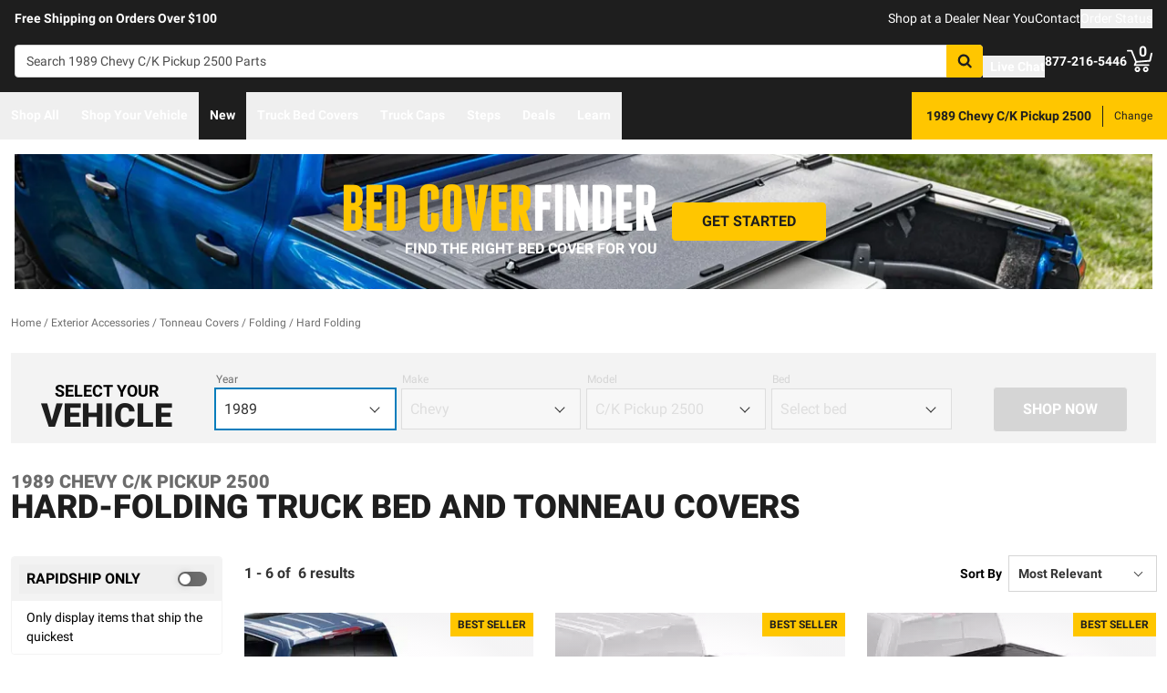

--- FILE ---
content_type: text/javascript
request_url: https://realtruck.com/_nuxt/switch-BgMCc7Fo.js
body_size: 1836
content:
import{aq as m,e as i,v as k,av as K,cS as h,d as w,cT as $,x as G,j as R,cU as C,bt as j,bB as N,cV as q,aI as H,aE as T,cW as M,cX as Y,cY as W,cZ as X,F as Z,c_ as x}from"./entry-CKVrQvNP.js";function _(e,l,a){let t=m(a?.value),u=i(()=>e.value!==void 0);return[i(()=>u.value?e.value:t.value),function(r){return u.value||(t.value=r),l?.(r)}]}function B(e,l){if(e)return e;let a=l??"button";if(typeof a=="string"&&a.toLowerCase()==="button")return"button"}function z(e,l){let a=m(B(e.value.type,e.value.as));return k(()=>{a.value=B(e.value.type,e.value.as)}),K(()=>{var t;a.value||h(l)&&h(l)instanceof HTMLButtonElement&&!((t=h(l))!=null&&t.hasAttribute("type"))&&(a.value="button")}),a}function J(e){var l,a;let t=(l=e?.form)!=null?l:e.closest("form");if(t){for(let u of t.elements)if(u!==e&&(u.tagName==="INPUT"&&u.type==="submit"||u.tagName==="BUTTON"&&u.type==="submit"||u.nodeName==="INPUT"&&u.type==="image")){u.click();return}(a=t.requestSubmit)==null||a.call(t)}}let O=Symbol("LabelContext");function P(){let e=j(O,null);if(e===null){let l=new Error("You used a <Label /> component, but it is not inside a parent.");throw Error.captureStackTrace&&Error.captureStackTrace(l,P),l}return e}function Q({slot:e={},name:l="Label",props:a={}}={}){let t=m([]);function u(r){return t.value.push(r),()=>{let o=t.value.indexOf(r);o!==-1&&t.value.splice(o,1)}}return N(O,{register:u,slot:e,name:l,props:a}),i(()=>t.value.length>0?t.value.join(" "):void 0)}let ee=w({name:"Label",props:{as:{type:[Object,String],default:"label"},passive:{type:[Boolean],default:!1},id:{type:String,default:null}},setup(e,{slots:l,attrs:a}){var t;let u=(t=e.id)!=null?t:`headlessui-label-${$()}`,r=P();return k(()=>G(r.register(u))),()=>{let{name:o="Label",slot:s={},props:d={}}=r,{passive:b,...v}=e,f={...Object.entries(d).reduce((c,[S,g])=>Object.assign(c,{[S]:R(g)}),{}),id:u};return b&&(delete f.onClick,delete f.htmlFor,delete v.onClick),C({ourProps:f,theirProps:v,slot:s,attrs:a,slots:l,name:o})}}}),D=Symbol("GroupContext"),le=w({name:"SwitchGroup",props:{as:{type:[Object,String],default:"template"}},setup(e,{slots:l,attrs:a}){let t=m(null),u=Q({name:"SwitchLabel",props:{htmlFor:i(()=>{var o;return(o=t.value)==null?void 0:o.id}),onClick(o){t.value&&(o.currentTarget.tagName==="LABEL"&&o.preventDefault(),t.value.click(),t.value.focus({preventScroll:!0}))}}}),r=q({name:"SwitchDescription"});return N(D,{switchRef:t,labelledby:u,describedby:r}),()=>C({theirProps:e,ourProps:{},slot:{},slots:l,attrs:a,name:"SwitchGroup"})}}),ae=w({name:"Switch",emits:{"update:modelValue":e=>!0},props:{as:{type:[Object,String],default:"button"},modelValue:{type:Boolean,default:void 0},defaultChecked:{type:Boolean,optional:!0},form:{type:String,optional:!0},name:{type:String,optional:!0},value:{type:String,optional:!0},id:{type:String,default:null},disabled:{type:Boolean,default:!1},tabIndex:{type:Number,default:0}},inheritAttrs:!1,setup(e,{emit:l,attrs:a,slots:t,expose:u}){var r;let o=(r=e.id)!=null?r:`headlessui-switch-${$()}`,s=j(D,null),[d,b]=_(i(()=>e.modelValue),n=>l("update:modelValue",n),i(()=>e.defaultChecked));function v(){b(!d.value)}let f=m(null),c=s===null?f:s.switchRef,S=z(i(()=>({as:e.as,type:a.type})),c);u({el:c,$el:c});function g(n){n.preventDefault(),v()}function I(n){n.key===x.Space?(n.preventDefault(),v()):n.key===x.Enter&&J(n.currentTarget)}function V(n){n.preventDefault()}let y=i(()=>{var n,p;return(p=(n=h(c))==null?void 0:n.closest)==null?void 0:p.call(n,"form")});return k(()=>{H([y],()=>{if(!y.value||e.defaultChecked===void 0)return;function n(){b(e.defaultChecked)}return y.value.addEventListener("reset",n),()=>{var p;(p=y.value)==null||p.removeEventListener("reset",n)}},{immediate:!0})}),()=>{let{name:n,value:p,form:U,tabIndex:E,...L}=e,A={checked:d.value},F={id:o,ref:c,role:"switch",type:S.value,tabIndex:E===-1?0:E,"aria-checked":d.value,"aria-labelledby":s?.labelledby.value,"aria-describedby":s?.describedby.value,onClick:g,onKeyup:I,onKeypress:V};return T(Z,[n!=null&&d.value!=null?T(M,Y({features:W.Hidden,as:"input",type:"checkbox",hidden:!0,readOnly:!0,checked:d.value,form:U,disabled:L.disabled,name:n,value:p})):null,C({ourProps:F,theirProps:{...a,...X(L,["modelValue","defaultChecked"])},slot:A,attrs:a,slots:t,name:"Switch"})])}}}),ue=ee;export{ue as d,le as o,ae as u};
//# sourceMappingURL=switch-BgMCc7Fo.js.map
